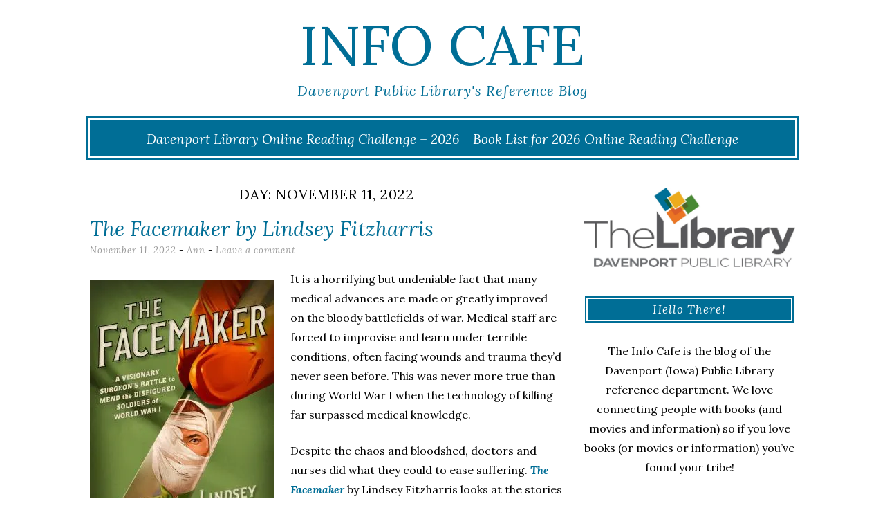

--- FILE ---
content_type: text/html; charset=UTF-8
request_url: https://blogs.davenportlibrary.com/reference/2022/11/11/
body_size: 14591
content:
<!DOCTYPE html>
<html lang="en-US">
<head>
	<meta charset="UTF-8">
	<meta name="viewport" content="width=device-width, initial-scale=1">
	<link rel="profile" href="http://gmpg.org/xfn/11">
	<link rel="pingback" href="https://blogs.davenportlibrary.com/reference/xmlrpc.php">
	<title>November 11, 2022 &#8211; Info Cafe</title>
<meta name='robots' content='max-image-preview:large' />
<link rel='dns-prefetch' href='//stats.wp.com' />
<link rel='dns-prefetch' href='//fonts.googleapis.com' />
<link rel='dns-prefetch' href='//v0.wordpress.com' />
<link rel='preconnect' href='//c0.wp.com' />
<link rel='preconnect' href='//i0.wp.com' />
<link rel="alternate" type="application/rss+xml" title="Info Cafe &raquo; Feed" href="https://blogs.davenportlibrary.com/reference/feed/" />
<link rel="alternate" type="application/rss+xml" title="Info Cafe &raquo; Comments Feed" href="https://blogs.davenportlibrary.com/reference/comments/feed/" />
<style id='wp-img-auto-sizes-contain-inline-css' type='text/css'>
img:is([sizes=auto i],[sizes^="auto," i]){contain-intrinsic-size:3000px 1500px}
/*# sourceURL=wp-img-auto-sizes-contain-inline-css */
</style>
<style id='wp-emoji-styles-inline-css' type='text/css'>

	img.wp-smiley, img.emoji {
		display: inline !important;
		border: none !important;
		box-shadow: none !important;
		height: 1em !important;
		width: 1em !important;
		margin: 0 0.07em !important;
		vertical-align: -0.1em !important;
		background: none !important;
		padding: 0 !important;
	}
/*# sourceURL=wp-emoji-styles-inline-css */
</style>
<style id='wp-block-library-inline-css' type='text/css'>
:root{--wp-block-synced-color:#7a00df;--wp-block-synced-color--rgb:122,0,223;--wp-bound-block-color:var(--wp-block-synced-color);--wp-editor-canvas-background:#ddd;--wp-admin-theme-color:#007cba;--wp-admin-theme-color--rgb:0,124,186;--wp-admin-theme-color-darker-10:#006ba1;--wp-admin-theme-color-darker-10--rgb:0,107,160.5;--wp-admin-theme-color-darker-20:#005a87;--wp-admin-theme-color-darker-20--rgb:0,90,135;--wp-admin-border-width-focus:2px}@media (min-resolution:192dpi){:root{--wp-admin-border-width-focus:1.5px}}.wp-element-button{cursor:pointer}:root .has-very-light-gray-background-color{background-color:#eee}:root .has-very-dark-gray-background-color{background-color:#313131}:root .has-very-light-gray-color{color:#eee}:root .has-very-dark-gray-color{color:#313131}:root .has-vivid-green-cyan-to-vivid-cyan-blue-gradient-background{background:linear-gradient(135deg,#00d084,#0693e3)}:root .has-purple-crush-gradient-background{background:linear-gradient(135deg,#34e2e4,#4721fb 50%,#ab1dfe)}:root .has-hazy-dawn-gradient-background{background:linear-gradient(135deg,#faaca8,#dad0ec)}:root .has-subdued-olive-gradient-background{background:linear-gradient(135deg,#fafae1,#67a671)}:root .has-atomic-cream-gradient-background{background:linear-gradient(135deg,#fdd79a,#004a59)}:root .has-nightshade-gradient-background{background:linear-gradient(135deg,#330968,#31cdcf)}:root .has-midnight-gradient-background{background:linear-gradient(135deg,#020381,#2874fc)}:root{--wp--preset--font-size--normal:16px;--wp--preset--font-size--huge:42px}.has-regular-font-size{font-size:1em}.has-larger-font-size{font-size:2.625em}.has-normal-font-size{font-size:var(--wp--preset--font-size--normal)}.has-huge-font-size{font-size:var(--wp--preset--font-size--huge)}.has-text-align-center{text-align:center}.has-text-align-left{text-align:left}.has-text-align-right{text-align:right}.has-fit-text{white-space:nowrap!important}#end-resizable-editor-section{display:none}.aligncenter{clear:both}.items-justified-left{justify-content:flex-start}.items-justified-center{justify-content:center}.items-justified-right{justify-content:flex-end}.items-justified-space-between{justify-content:space-between}.screen-reader-text{border:0;clip-path:inset(50%);height:1px;margin:-1px;overflow:hidden;padding:0;position:absolute;width:1px;word-wrap:normal!important}.screen-reader-text:focus{background-color:#ddd;clip-path:none;color:#444;display:block;font-size:1em;height:auto;left:5px;line-height:normal;padding:15px 23px 14px;text-decoration:none;top:5px;width:auto;z-index:100000}html :where(.has-border-color){border-style:solid}html :where([style*=border-top-color]){border-top-style:solid}html :where([style*=border-right-color]){border-right-style:solid}html :where([style*=border-bottom-color]){border-bottom-style:solid}html :where([style*=border-left-color]){border-left-style:solid}html :where([style*=border-width]){border-style:solid}html :where([style*=border-top-width]){border-top-style:solid}html :where([style*=border-right-width]){border-right-style:solid}html :where([style*=border-bottom-width]){border-bottom-style:solid}html :where([style*=border-left-width]){border-left-style:solid}html :where(img[class*=wp-image-]){height:auto;max-width:100%}:where(figure){margin:0 0 1em}html :where(.is-position-sticky){--wp-admin--admin-bar--position-offset:var(--wp-admin--admin-bar--height,0px)}@media screen and (max-width:600px){html :where(.is-position-sticky){--wp-admin--admin-bar--position-offset:0px}}

/*# sourceURL=wp-block-library-inline-css */
</style><style id='global-styles-inline-css' type='text/css'>
:root{--wp--preset--aspect-ratio--square: 1;--wp--preset--aspect-ratio--4-3: 4/3;--wp--preset--aspect-ratio--3-4: 3/4;--wp--preset--aspect-ratio--3-2: 3/2;--wp--preset--aspect-ratio--2-3: 2/3;--wp--preset--aspect-ratio--16-9: 16/9;--wp--preset--aspect-ratio--9-16: 9/16;--wp--preset--color--black: #000000;--wp--preset--color--cyan-bluish-gray: #abb8c3;--wp--preset--color--white: #ffffff;--wp--preset--color--pale-pink: #f78da7;--wp--preset--color--vivid-red: #cf2e2e;--wp--preset--color--luminous-vivid-orange: #ff6900;--wp--preset--color--luminous-vivid-amber: #fcb900;--wp--preset--color--light-green-cyan: #7bdcb5;--wp--preset--color--vivid-green-cyan: #00d084;--wp--preset--color--pale-cyan-blue: #8ed1fc;--wp--preset--color--vivid-cyan-blue: #0693e3;--wp--preset--color--vivid-purple: #9b51e0;--wp--preset--gradient--vivid-cyan-blue-to-vivid-purple: linear-gradient(135deg,rgb(6,147,227) 0%,rgb(155,81,224) 100%);--wp--preset--gradient--light-green-cyan-to-vivid-green-cyan: linear-gradient(135deg,rgb(122,220,180) 0%,rgb(0,208,130) 100%);--wp--preset--gradient--luminous-vivid-amber-to-luminous-vivid-orange: linear-gradient(135deg,rgb(252,185,0) 0%,rgb(255,105,0) 100%);--wp--preset--gradient--luminous-vivid-orange-to-vivid-red: linear-gradient(135deg,rgb(255,105,0) 0%,rgb(207,46,46) 100%);--wp--preset--gradient--very-light-gray-to-cyan-bluish-gray: linear-gradient(135deg,rgb(238,238,238) 0%,rgb(169,184,195) 100%);--wp--preset--gradient--cool-to-warm-spectrum: linear-gradient(135deg,rgb(74,234,220) 0%,rgb(151,120,209) 20%,rgb(207,42,186) 40%,rgb(238,44,130) 60%,rgb(251,105,98) 80%,rgb(254,248,76) 100%);--wp--preset--gradient--blush-light-purple: linear-gradient(135deg,rgb(255,206,236) 0%,rgb(152,150,240) 100%);--wp--preset--gradient--blush-bordeaux: linear-gradient(135deg,rgb(254,205,165) 0%,rgb(254,45,45) 50%,rgb(107,0,62) 100%);--wp--preset--gradient--luminous-dusk: linear-gradient(135deg,rgb(255,203,112) 0%,rgb(199,81,192) 50%,rgb(65,88,208) 100%);--wp--preset--gradient--pale-ocean: linear-gradient(135deg,rgb(255,245,203) 0%,rgb(182,227,212) 50%,rgb(51,167,181) 100%);--wp--preset--gradient--electric-grass: linear-gradient(135deg,rgb(202,248,128) 0%,rgb(113,206,126) 100%);--wp--preset--gradient--midnight: linear-gradient(135deg,rgb(2,3,129) 0%,rgb(40,116,252) 100%);--wp--preset--font-size--small: 13px;--wp--preset--font-size--medium: 20px;--wp--preset--font-size--large: 36px;--wp--preset--font-size--x-large: 42px;--wp--preset--spacing--20: 0.44rem;--wp--preset--spacing--30: 0.67rem;--wp--preset--spacing--40: 1rem;--wp--preset--spacing--50: 1.5rem;--wp--preset--spacing--60: 2.25rem;--wp--preset--spacing--70: 3.38rem;--wp--preset--spacing--80: 5.06rem;--wp--preset--shadow--natural: 6px 6px 9px rgba(0, 0, 0, 0.2);--wp--preset--shadow--deep: 12px 12px 50px rgba(0, 0, 0, 0.4);--wp--preset--shadow--sharp: 6px 6px 0px rgba(0, 0, 0, 0.2);--wp--preset--shadow--outlined: 6px 6px 0px -3px rgb(255, 255, 255), 6px 6px rgb(0, 0, 0);--wp--preset--shadow--crisp: 6px 6px 0px rgb(0, 0, 0);}:where(.is-layout-flex){gap: 0.5em;}:where(.is-layout-grid){gap: 0.5em;}body .is-layout-flex{display: flex;}.is-layout-flex{flex-wrap: wrap;align-items: center;}.is-layout-flex > :is(*, div){margin: 0;}body .is-layout-grid{display: grid;}.is-layout-grid > :is(*, div){margin: 0;}:where(.wp-block-columns.is-layout-flex){gap: 2em;}:where(.wp-block-columns.is-layout-grid){gap: 2em;}:where(.wp-block-post-template.is-layout-flex){gap: 1.25em;}:where(.wp-block-post-template.is-layout-grid){gap: 1.25em;}.has-black-color{color: var(--wp--preset--color--black) !important;}.has-cyan-bluish-gray-color{color: var(--wp--preset--color--cyan-bluish-gray) !important;}.has-white-color{color: var(--wp--preset--color--white) !important;}.has-pale-pink-color{color: var(--wp--preset--color--pale-pink) !important;}.has-vivid-red-color{color: var(--wp--preset--color--vivid-red) !important;}.has-luminous-vivid-orange-color{color: var(--wp--preset--color--luminous-vivid-orange) !important;}.has-luminous-vivid-amber-color{color: var(--wp--preset--color--luminous-vivid-amber) !important;}.has-light-green-cyan-color{color: var(--wp--preset--color--light-green-cyan) !important;}.has-vivid-green-cyan-color{color: var(--wp--preset--color--vivid-green-cyan) !important;}.has-pale-cyan-blue-color{color: var(--wp--preset--color--pale-cyan-blue) !important;}.has-vivid-cyan-blue-color{color: var(--wp--preset--color--vivid-cyan-blue) !important;}.has-vivid-purple-color{color: var(--wp--preset--color--vivid-purple) !important;}.has-black-background-color{background-color: var(--wp--preset--color--black) !important;}.has-cyan-bluish-gray-background-color{background-color: var(--wp--preset--color--cyan-bluish-gray) !important;}.has-white-background-color{background-color: var(--wp--preset--color--white) !important;}.has-pale-pink-background-color{background-color: var(--wp--preset--color--pale-pink) !important;}.has-vivid-red-background-color{background-color: var(--wp--preset--color--vivid-red) !important;}.has-luminous-vivid-orange-background-color{background-color: var(--wp--preset--color--luminous-vivid-orange) !important;}.has-luminous-vivid-amber-background-color{background-color: var(--wp--preset--color--luminous-vivid-amber) !important;}.has-light-green-cyan-background-color{background-color: var(--wp--preset--color--light-green-cyan) !important;}.has-vivid-green-cyan-background-color{background-color: var(--wp--preset--color--vivid-green-cyan) !important;}.has-pale-cyan-blue-background-color{background-color: var(--wp--preset--color--pale-cyan-blue) !important;}.has-vivid-cyan-blue-background-color{background-color: var(--wp--preset--color--vivid-cyan-blue) !important;}.has-vivid-purple-background-color{background-color: var(--wp--preset--color--vivid-purple) !important;}.has-black-border-color{border-color: var(--wp--preset--color--black) !important;}.has-cyan-bluish-gray-border-color{border-color: var(--wp--preset--color--cyan-bluish-gray) !important;}.has-white-border-color{border-color: var(--wp--preset--color--white) !important;}.has-pale-pink-border-color{border-color: var(--wp--preset--color--pale-pink) !important;}.has-vivid-red-border-color{border-color: var(--wp--preset--color--vivid-red) !important;}.has-luminous-vivid-orange-border-color{border-color: var(--wp--preset--color--luminous-vivid-orange) !important;}.has-luminous-vivid-amber-border-color{border-color: var(--wp--preset--color--luminous-vivid-amber) !important;}.has-light-green-cyan-border-color{border-color: var(--wp--preset--color--light-green-cyan) !important;}.has-vivid-green-cyan-border-color{border-color: var(--wp--preset--color--vivid-green-cyan) !important;}.has-pale-cyan-blue-border-color{border-color: var(--wp--preset--color--pale-cyan-blue) !important;}.has-vivid-cyan-blue-border-color{border-color: var(--wp--preset--color--vivid-cyan-blue) !important;}.has-vivid-purple-border-color{border-color: var(--wp--preset--color--vivid-purple) !important;}.has-vivid-cyan-blue-to-vivid-purple-gradient-background{background: var(--wp--preset--gradient--vivid-cyan-blue-to-vivid-purple) !important;}.has-light-green-cyan-to-vivid-green-cyan-gradient-background{background: var(--wp--preset--gradient--light-green-cyan-to-vivid-green-cyan) !important;}.has-luminous-vivid-amber-to-luminous-vivid-orange-gradient-background{background: var(--wp--preset--gradient--luminous-vivid-amber-to-luminous-vivid-orange) !important;}.has-luminous-vivid-orange-to-vivid-red-gradient-background{background: var(--wp--preset--gradient--luminous-vivid-orange-to-vivid-red) !important;}.has-very-light-gray-to-cyan-bluish-gray-gradient-background{background: var(--wp--preset--gradient--very-light-gray-to-cyan-bluish-gray) !important;}.has-cool-to-warm-spectrum-gradient-background{background: var(--wp--preset--gradient--cool-to-warm-spectrum) !important;}.has-blush-light-purple-gradient-background{background: var(--wp--preset--gradient--blush-light-purple) !important;}.has-blush-bordeaux-gradient-background{background: var(--wp--preset--gradient--blush-bordeaux) !important;}.has-luminous-dusk-gradient-background{background: var(--wp--preset--gradient--luminous-dusk) !important;}.has-pale-ocean-gradient-background{background: var(--wp--preset--gradient--pale-ocean) !important;}.has-electric-grass-gradient-background{background: var(--wp--preset--gradient--electric-grass) !important;}.has-midnight-gradient-background{background: var(--wp--preset--gradient--midnight) !important;}.has-small-font-size{font-size: var(--wp--preset--font-size--small) !important;}.has-medium-font-size{font-size: var(--wp--preset--font-size--medium) !important;}.has-large-font-size{font-size: var(--wp--preset--font-size--large) !important;}.has-x-large-font-size{font-size: var(--wp--preset--font-size--x-large) !important;}
/*# sourceURL=global-styles-inline-css */
</style>

<style id='classic-theme-styles-inline-css' type='text/css'>
/*! This file is auto-generated */
.wp-block-button__link{color:#fff;background-color:#32373c;border-radius:9999px;box-shadow:none;text-decoration:none;padding:calc(.667em + 2px) calc(1.333em + 2px);font-size:1.125em}.wp-block-file__button{background:#32373c;color:#fff;text-decoration:none}
/*# sourceURL=/wp-includes/css/classic-themes.min.css */
</style>
<link rel='stylesheet' id='plyr-css-css' href='https://blogs.davenportlibrary.com/reference/wp-content/plugins/easy-video-player/lib/plyr.css?ver=6.9' type='text/css' media='all' />
<link rel='stylesheet' id='lycka-lite-style-css' href='https://blogs.davenportlibrary.com/reference/wp-content/themes/lycka-lite/style.css?ver=1.0.5' type='text/css' media='all' />
<link rel='stylesheet' id='lycka-lite-google-font-css' href='//fonts.googleapis.com/css?family=Lora%3A400%2C700%2C400italic%2C700italic%7CLato%3A400%2C400italic%2C700%2C700italic&#038;ver=6.9' type='text/css' media='all' />
<script type="text/javascript" src="https://c0.wp.com/c/6.9/wp-includes/js/jquery/jquery.min.js" id="jquery-core-js"></script>
<script type="text/javascript" src="https://c0.wp.com/c/6.9/wp-includes/js/jquery/jquery-migrate.min.js" id="jquery-migrate-js"></script>
<script type="text/javascript" id="plyr-js-js-extra">
/* <![CDATA[ */
var easy_video_player = {"plyr_iconUrl":"https://blogs.davenportlibrary.com/reference/wp-content/plugins/easy-video-player/lib/plyr.svg","plyr_blankVideo":"https://blogs.davenportlibrary.com/reference/wp-content/plugins/easy-video-player/lib/blank.mp4"};
//# sourceURL=plyr-js-js-extra
/* ]]> */
</script>
<script type="text/javascript" src="https://blogs.davenportlibrary.com/reference/wp-content/plugins/easy-video-player/lib/plyr.js?ver=6.9" id="plyr-js-js"></script>
<link rel="https://api.w.org/" href="https://blogs.davenportlibrary.com/reference/wp-json/" /><link rel="EditURI" type="application/rsd+xml" title="RSD" href="https://blogs.davenportlibrary.com/reference/xmlrpc.php?rsd" />
<meta name="generator" content="WordPress 6.9" />

<!-- Bad Behavior 2.2.24 run time: 45.476 ms -->
	<style>img#wpstats{display:none}</style>
		<style data-context="foundation-flickity-css">/*! Flickity v2.0.2
http://flickity.metafizzy.co
---------------------------------------------- */.flickity-enabled{position:relative}.flickity-enabled:focus{outline:0}.flickity-viewport{overflow:hidden;position:relative;height:100%}.flickity-slider{position:absolute;width:100%;height:100%}.flickity-enabled.is-draggable{-webkit-tap-highlight-color:transparent;tap-highlight-color:transparent;-webkit-user-select:none;-moz-user-select:none;-ms-user-select:none;user-select:none}.flickity-enabled.is-draggable .flickity-viewport{cursor:move;cursor:-webkit-grab;cursor:grab}.flickity-enabled.is-draggable .flickity-viewport.is-pointer-down{cursor:-webkit-grabbing;cursor:grabbing}.flickity-prev-next-button{position:absolute;top:50%;width:44px;height:44px;border:none;border-radius:50%;background:#fff;background:hsla(0,0%,100%,.75);cursor:pointer;-webkit-transform:translateY(-50%);transform:translateY(-50%)}.flickity-prev-next-button:hover{background:#fff}.flickity-prev-next-button:focus{outline:0;box-shadow:0 0 0 5px #09f}.flickity-prev-next-button:active{opacity:.6}.flickity-prev-next-button.previous{left:10px}.flickity-prev-next-button.next{right:10px}.flickity-rtl .flickity-prev-next-button.previous{left:auto;right:10px}.flickity-rtl .flickity-prev-next-button.next{right:auto;left:10px}.flickity-prev-next-button:disabled{opacity:.3;cursor:auto}.flickity-prev-next-button svg{position:absolute;left:20%;top:20%;width:60%;height:60%}.flickity-prev-next-button .arrow{fill:#333}.flickity-page-dots{position:absolute;width:100%;bottom:-25px;padding:0;margin:0;list-style:none;text-align:center;line-height:1}.flickity-rtl .flickity-page-dots{direction:rtl}.flickity-page-dots .dot{display:inline-block;width:10px;height:10px;margin:0 8px;background:#333;border-radius:50%;opacity:.25;cursor:pointer}.flickity-page-dots .dot.is-selected{opacity:1}</style><style data-context="foundation-slideout-css">.slideout-menu{position:fixed;left:0;top:0;bottom:0;right:auto;z-index:0;width:256px;overflow-y:auto;-webkit-overflow-scrolling:touch;display:none}.slideout-menu.pushit-right{left:auto;right:0}.slideout-panel{position:relative;z-index:1;will-change:transform}.slideout-open,.slideout-open .slideout-panel,.slideout-open body{overflow:hidden}.slideout-open .slideout-menu{display:block}.pushit{display:none}</style>
<style id="lycka-lite-style-settings">
		
		
			.site-title a {
			color: #006e96 !important;
		}
		
			.site-description {
			color: #006e96;
		}
	
			a,
		a:visited {
			color: #006e96;
		}
				
			a:hover,
		a:focus,
		a:active {
			color: #75c1d8 !important;
		}
	
			.entry-title,
		.entry-title a {
			color: #006e96 !important;
		}
	
			.entry-title a:hover {
			color: #75c1d8 !important;
		}
	
		
</style>
	

<!-- Jetpack Open Graph Tags -->
<meta property="og:type" content="website" />
<meta property="og:title" content="November 11, 2022 &#8211; Info Cafe" />
<meta property="og:site_name" content="Info Cafe" />
<meta property="og:image" content="https://i0.wp.com/blogs.davenportlibrary.com/reference/wp-content/uploads/2017/06/cropped-Capture.png?fit=512%2C512&#038;ssl=1" />
<meta property="og:image:width" content="512" />
<meta property="og:image:height" content="512" />
<meta property="og:image:alt" content="" />
<meta property="og:locale" content="en_US" />

<!-- End Jetpack Open Graph Tags -->
<link rel="icon" href="https://i0.wp.com/blogs.davenportlibrary.com/reference/wp-content/uploads/2017/06/cropped-Capture.png?fit=32%2C32&#038;ssl=1" sizes="32x32" />
<link rel="icon" href="https://i0.wp.com/blogs.davenportlibrary.com/reference/wp-content/uploads/2017/06/cropped-Capture.png?fit=192%2C192&#038;ssl=1" sizes="192x192" />
<link rel="apple-touch-icon" href="https://i0.wp.com/blogs.davenportlibrary.com/reference/wp-content/uploads/2017/06/cropped-Capture.png?fit=180%2C180&#038;ssl=1" />
<meta name="msapplication-TileImage" content="https://i0.wp.com/blogs.davenportlibrary.com/reference/wp-content/uploads/2017/06/cropped-Capture.png?fit=270%2C270&#038;ssl=1" />
<style>.ios7.web-app-mode.has-fixed header{ background-color: rgba(45,53,63,.88);}</style>		<style type="text/css" id="wp-custom-css">
			/*
You can add your own CSS here.

Click the help icon above to learn more.
*/

.wpcf7 textarea {
	border: 1px solid #006E96;
}

.social {
	background-color: #006E96;
}

.widget-title {
	background-color: #006E96;
}

.pagination a {
	background: #006E96;
}

.main-navigation ul ul { /* Drop Down Menu */
	background-color: #006e96;

}

#site-navigation {
	background-color: #006E96;
}

.site-title a {
	color: #006E96;
}

.wpcf7 input[type="submit"] {
	background: #006E96;

}

.pagination a:hover, .pagination .current {
    padding: 7px 10px;
    margin-right: 5px;
    background: #006E96;
    color: white;
}


/*media all*/
.entry-footer a {
    text-decoration: none;
    color: #006E96;
}

/*media all*/
body, button, input, select, textarea {
    color: #000000;
    font-family: "Lora", serif;
    font-weight: 400;
    font-size: 16px;
    line-height: 1.8;
    word-wrap: break-word;
    -webkit-hyphens: auto;
    -moz-hyphens: auto;
    -ms-hyphens: auto;
    hyphens: auto;
}


		</style>
		<style id="kirki-inline-styles"></style></head>

<body class="archive date wp-theme-lycka-lite group-blog">

<div id="page" class="hfeed site">

	<div class="container">

		<header id="masthead" class="site-header" role="banner">
			
			<div class="site-branding">
								<h1 class="site-title"><a href="https://blogs.davenportlibrary.com/reference/" rel="home">Info Cafe</a></h1>
				<h2 class="site-description">Davenport Public Library&#039;s Reference Blog</h2>
			</div>
			
			<nav id="site-navigation" class="main-navigation" role="navigation">
				<button class="menu-toggle">Menu</button>
				<a class="skip-link screen-reader-text" href="#content">Skip to content</a>

				<div class="menu-announcement-container"><ul id="menu-announcement" class="menu"><li id="menu-item-60490" class="menu-item menu-item-type-post_type menu-item-object-page menu-item-60490"><a href="https://blogs.davenportlibrary.com/reference/davenport-library-online-reading-challenge-2026/">Davenport Library Online Reading Challenge – 2026</a></li>
<li id="menu-item-60489" class="menu-item menu-item-type-post_type menu-item-object-page menu-item-60489"><a href="https://blogs.davenportlibrary.com/reference/book-list-for-2026-online-reading-challenge/">Book List for 2026 Online Reading Challenge</a></li>
</ul></div>			</nav><!-- #site-navigation -->

		</header><!-- #masthead -->

		<div id="content" class="site-content">

	<div id="primary" class="content-area column three-fourths">
		<main id="main" class="site-main" role="main">

			
								<header class="page-header">
					<h1 class="page-title">Day: <span>November 11, 2022</span></h1>				</header><!-- .page-header -->
				
								
					
<article id="post-45745" class="post-45745 post type-post status-publish format-standard hentry category-books category-staff-picks tag-battle-wounds tag-facial-reconstruction tag-plastic-surgery tag-world-war-i">
	<header class="entry-header">

		<h1 class="entry-title"><a href="https://blogs.davenportlibrary.com/reference/the-facemaker-by-lindsey-fitzharris/" rel="bookmark">The Facemaker by Lindsey Fitzharris</a></h1>		
				<div class="entry-meta">
			<span class="posted-on"><a href="https://blogs.davenportlibrary.com/reference/the-facemaker-by-lindsey-fitzharris/" rel="bookmark"><time class="entry-date published" datetime="2022-11-11T06:00:41-06:00">November 11, 2022</time><time class="updated" datetime="2022-11-01T16:29:14-05:00">November 1, 2022</time></a></span><span class="byline"> - <span class="author vcard"><a class="url fn n" href="https://blogs.davenportlibrary.com/reference/author/ahetzler/">Ann</a></span></span>						<span class="comments-link"><a href="https://blogs.davenportlibrary.com/reference/the-facemaker-by-lindsey-fitzharris/#respond">Leave a comment</a></span>
					</div><!-- .entry-meta -->
				
	</header><!-- .entry-header -->

			
		<div class="entry-content">
		<p><a href="https://rivershare.polarislibrary.com/search/title.aspx?ctx=14.1033.0.0.7&amp;pos=1&amp;cn=1436566" target="_blank" rel="noopener"><img data-recalc-dims="1" fetchpriority="high" decoding="async" class="alignleft size-full wp-image-45746" src="https://i0.wp.com/blogs.davenportlibrary.com/reference/wp-content/uploads/2022/10/facemaker.jpg?resize=266%2C400&#038;ssl=1" alt="" width="266" height="400" /></a>It is a horrifying but undeniable fact that many medical advances are made or greatly improved on the bloody battlefields of war. Medical staff are forced to improvise and learn under terrible conditions, often facing wounds and trauma they&#8217;d never seen before. This was never more true than during World War I when the technology of killing far surpassed medical knowledge.</p>
<p>Despite the chaos and bloodshed, doctors and nurses did what they could to ease suffering. <a href="https://rivershare.polarislibrary.com/search/title.aspx?ctx=14.1033.0.0.7&amp;pos=1&amp;cn=1436566" target="_blank" rel="noopener"><em><strong>The Facemaker</strong></em></a> by Lindsey Fitzharris looks at the stories of some of the wounded and at one doctor in particular that worked tirelessly to help them. This book is equal measures heartbreaking and inspiring while also showing the cost of war in human suffering.</p>
<p>Harold Gillies already had an interest in plastic surgery before the war. (The word &#8220;plastic&#8221; doesn&#8217;t refer to the material, but to the meaning of the word as a noun &#8211; &#8220;easily shaped or molded&#8221;.) This field of surgery was still in it&#8217;s infancy and not readily accepted as legitimate by the medical establishment. However, World War I was especially brutal when it came to facial injuries as troops faced war machines, poison, fire and explosives never seen before. The nature of trench warfare (where soldiers would peek their head over the edge of the trench making them an easy target) and the lack of any effective protective armor as well as scarcity of medicine and delays in reaching aid (many men lay on the battlefield for three or more days before being rescued) led to a staggering number of dead and wounded.</p>
<p>Gillies volunteered as soon as the war broke out. What he saw in France convinced him of the importance of facial reconstruction and he set about creating a medical unit in Britain dedicated to treating these men. He assembled doctors from various disciplines including dentists and surgeons and encouraged innovations such as using skin grafts. By reconstructing destroyed faces he not only improved the soldier&#8217;s quality of life, but saved their mental health. <em>&#8220;At a time when losing a limb made a soldier a hero, but losing a face made him a monster to a society largely intolerant of disfigurement, Gillies restored not just the faces of the wounded but also their spirits.&#8221;</em></p>
<p>Reading the stories of the soldiers and what they suffered is sobering and shows the incredible cruelty and randomness of war. That so many of them kept a positive attitude and readily endured multiple, painful surgeries can be attributed to Gillies and the atmosphere of the hospital he created. There was entertainment, good food and outdoor excursions for the men and Gillies himself was an inspiration. Gillies never flinched from horrific wounds that would shake even experienced doctors and he never failed to see the person beyond the ruined face. Beloved by patients, he treated not just the physical but understood how saving the appearance helped soldier&#8217;s mental state.</p>
<p><a href="https://rivershare.polarislibrary.com/search/title.aspx?ctx=14.1033.0.0.7&amp;pos=1&amp;cn=1436566" target="_blank" rel="noopener"><em><strong>The Facemaker</strong></em></a> is fascinating to read. The writing never drags and, while Fitzharris does not spare medical details, it is not sensationalist. In many ways it is hopeful, that surgery can restore so much that was brutally taken. Highly recommended.</p>
<p>If you would like to learn more about the book and hear from the author and how she strived to write with compassion about the soldiers, I recommend listening to the Noble Blood podcast episode that first aired on July 19, 2022 <strong><a href="https://open.spotify.com/episode/2cXooy4iC2zTQYrNeOOUgb" target="_blank" rel="noopener">&#8220;Surgery of the First World War with Lindsey Fitzharris&#8221;</a></strong></p>
<p>&nbsp;</p>
<p>&nbsp;</p>
			</div><!-- .entry-content -->
	
	<footer class="entry-footer">
								<span class="cat-links">
				Posted in <a href="https://blogs.davenportlibrary.com/reference/category/books/" rel="category tag">Books</a>, <a href="https://blogs.davenportlibrary.com/reference/category/staff-picks/" rel="category tag">Staff Picks</a>			</span>
			
						<span class="tags-links">
				- Tagged <a href="https://blogs.davenportlibrary.com/reference/tag/battle-wounds/" rel="tag">battle wounds</a>, <a href="https://blogs.davenportlibrary.com/reference/tag/facial-reconstruction/" rel="tag">facial reconstruction</a>, <a href="https://blogs.davenportlibrary.com/reference/tag/plastic-surgery/" rel="tag">plastic surgery</a>, <a href="https://blogs.davenportlibrary.com/reference/tag/world-war-i/" rel="tag">World War I</a>			</span>
					
			</footer><!-- .entry-footer -->

	<div class="entry-divider"></div>
</article><!-- #post-## -->

				
				<nav class="pagination"></nav>

				
		</main><!-- #main -->
	</div><!-- #primary -->


	
	<div id="secondary" class="column fourth">
					<div id="sidebar-1" class="widget-area" role="complementary">
				<aside id="media_image-4" class="widget widget_media_image"><img width="1304" height="488" src="https://i0.wp.com/blogs.davenportlibrary.com/reference/wp-content/uploads/2017/03/TheLibrary_FullColor-logo.jpg?fit=1304%2C488&amp;ssl=1" class="image wp-image-30483 aligncenter attachment-full size-full" alt="" style="max-width: 100%; height: auto;" decoding="async" loading="lazy" srcset="https://i0.wp.com/blogs.davenportlibrary.com/reference/wp-content/uploads/2017/03/TheLibrary_FullColor-logo.jpg?w=1304&amp;ssl=1 1304w, https://i0.wp.com/blogs.davenportlibrary.com/reference/wp-content/uploads/2017/03/TheLibrary_FullColor-logo.jpg?resize=632%2C237&amp;ssl=1 632w, https://i0.wp.com/blogs.davenportlibrary.com/reference/wp-content/uploads/2017/03/TheLibrary_FullColor-logo.jpg?resize=768%2C287&amp;ssl=1 768w, https://i0.wp.com/blogs.davenportlibrary.com/reference/wp-content/uploads/2017/03/TheLibrary_FullColor-logo.jpg?resize=1020%2C382&amp;ssl=1 1020w, https://i0.wp.com/blogs.davenportlibrary.com/reference/wp-content/uploads/2017/03/TheLibrary_FullColor-logo.jpg?resize=500%2C187&amp;ssl=1 500w" sizes="auto, (max-width: 1304px) 100vw, 1304px" /></aside><aside id="text-10" class="widget widget_text"><h4 class="widget-title">Hello There!</h4>			<div class="textwidget"><p>The Info Cafe is the blog of the Davenport (Iowa) Public Library reference department. We love connecting people with books (and movies and information) so if you love books (or movies or information) you&#8217;ve found your tribe!</p>
<p>You can also sign up for our newsletter by clicking <a href="https://www.davenportlibrary.com/programs-events/newsletters">here</a>.</p>
</div>
		</aside><aside id="search-2" class="widget widget_search"><h4 class="widget-title">Search</h4><form role="search" method="get" class="search-form" action="https://blogs.davenportlibrary.com/reference/">
				<label>
					<span class="screen-reader-text">Search for:</span>
					<input type="search" class="search-field" placeholder="Search &hellip;" value="" name="s" />
				</label>
				<input type="submit" class="search-submit" value="Search" />
			</form></aside><aside id="media_image-7" class="widget widget_media_image"><h4 class="widget-title">The 2026 Online Reading Challenge is Here!</h4><a href="https://blogs.davenportlibrary.com/reference/davenport-library-online-reading-challenge-2026/"><img width="920" height="351" src="https://i0.wp.com/blogs.davenportlibrary.com/reference/wp-content/uploads/2025/12/Overview-1.png?fit=920%2C351&amp;ssl=1" class="image wp-image-60429  attachment-full size-full" alt="" style="max-width: 100%; height: auto;" title="The 2020 Online Reading Challenge is Here!" decoding="async" loading="lazy" srcset="https://i0.wp.com/blogs.davenportlibrary.com/reference/wp-content/uploads/2025/12/Overview-1.png?w=920&amp;ssl=1 920w, https://i0.wp.com/blogs.davenportlibrary.com/reference/wp-content/uploads/2025/12/Overview-1.png?resize=632%2C241&amp;ssl=1 632w, https://i0.wp.com/blogs.davenportlibrary.com/reference/wp-content/uploads/2025/12/Overview-1.png?resize=768%2C293&amp;ssl=1 768w" sizes="auto, (max-width: 920px) 100vw, 920px" /></a></aside><aside id="calendar-2" class="widget widget_calendar"><div id="calendar_wrap" class="calendar_wrap"><table id="wp-calendar" class="wp-calendar-table">
	<caption>November 2022</caption>
	<thead>
	<tr>
		<th scope="col" aria-label="Sunday">S</th>
		<th scope="col" aria-label="Monday">M</th>
		<th scope="col" aria-label="Tuesday">T</th>
		<th scope="col" aria-label="Wednesday">W</th>
		<th scope="col" aria-label="Thursday">T</th>
		<th scope="col" aria-label="Friday">F</th>
		<th scope="col" aria-label="Saturday">S</th>
	</tr>
	</thead>
	<tbody>
	<tr>
		<td colspan="2" class="pad">&nbsp;</td><td><a href="https://blogs.davenportlibrary.com/reference/2022/11/01/" aria-label="Posts published on November 1, 2022">1</a></td><td><a href="https://blogs.davenportlibrary.com/reference/2022/11/02/" aria-label="Posts published on November 2, 2022">2</a></td><td><a href="https://blogs.davenportlibrary.com/reference/2022/11/03/" aria-label="Posts published on November 3, 2022">3</a></td><td><a href="https://blogs.davenportlibrary.com/reference/2022/11/04/" aria-label="Posts published on November 4, 2022">4</a></td><td>5</td>
	</tr>
	<tr>
		<td>6</td><td><a href="https://blogs.davenportlibrary.com/reference/2022/11/07/" aria-label="Posts published on November 7, 2022">7</a></td><td><a href="https://blogs.davenportlibrary.com/reference/2022/11/08/" aria-label="Posts published on November 8, 2022">8</a></td><td><a href="https://blogs.davenportlibrary.com/reference/2022/11/09/" aria-label="Posts published on November 9, 2022">9</a></td><td><a href="https://blogs.davenportlibrary.com/reference/2022/11/10/" aria-label="Posts published on November 10, 2022">10</a></td><td><a href="https://blogs.davenportlibrary.com/reference/2022/11/11/" aria-label="Posts published on November 11, 2022">11</a></td><td>12</td>
	</tr>
	<tr>
		<td>13</td><td><a href="https://blogs.davenportlibrary.com/reference/2022/11/14/" aria-label="Posts published on November 14, 2022">14</a></td><td><a href="https://blogs.davenportlibrary.com/reference/2022/11/15/" aria-label="Posts published on November 15, 2022">15</a></td><td><a href="https://blogs.davenportlibrary.com/reference/2022/11/16/" aria-label="Posts published on November 16, 2022">16</a></td><td><a href="https://blogs.davenportlibrary.com/reference/2022/11/17/" aria-label="Posts published on November 17, 2022">17</a></td><td><a href="https://blogs.davenportlibrary.com/reference/2022/11/18/" aria-label="Posts published on November 18, 2022">18</a></td><td>19</td>
	</tr>
	<tr>
		<td>20</td><td><a href="https://blogs.davenportlibrary.com/reference/2022/11/21/" aria-label="Posts published on November 21, 2022">21</a></td><td><a href="https://blogs.davenportlibrary.com/reference/2022/11/22/" aria-label="Posts published on November 22, 2022">22</a></td><td><a href="https://blogs.davenportlibrary.com/reference/2022/11/23/" aria-label="Posts published on November 23, 2022">23</a></td><td><a href="https://blogs.davenportlibrary.com/reference/2022/11/24/" aria-label="Posts published on November 24, 2022">24</a></td><td><a href="https://blogs.davenportlibrary.com/reference/2022/11/25/" aria-label="Posts published on November 25, 2022">25</a></td><td>26</td>
	</tr>
	<tr>
		<td>27</td><td><a href="https://blogs.davenportlibrary.com/reference/2022/11/28/" aria-label="Posts published on November 28, 2022">28</a></td><td><a href="https://blogs.davenportlibrary.com/reference/2022/11/29/" aria-label="Posts published on November 29, 2022">29</a></td><td><a href="https://blogs.davenportlibrary.com/reference/2022/11/30/" aria-label="Posts published on November 30, 2022">30</a></td>
		<td class="pad" colspan="3">&nbsp;</td>
	</tr>
	</tbody>
	</table><nav aria-label="Previous and next months" class="wp-calendar-nav">
		<span class="wp-calendar-nav-prev"><a href="https://blogs.davenportlibrary.com/reference/2022/10/">&laquo; Oct</a></span>
		<span class="pad">&nbsp;</span>
		<span class="wp-calendar-nav-next"><a href="https://blogs.davenportlibrary.com/reference/2022/12/">Dec &raquo;</a></span>
	</nav></div></aside><aside id="categories-1" class="widget widget_categories"><h4 class="widget-title">Categories</h4><form action="https://blogs.davenportlibrary.com/reference" method="get"><label class="screen-reader-text" for="cat">Categories</label><select  name='cat' id='cat' class='postform'>
	<option value='-1'>Select Category</option>
	<option class="level-0" value="361">Audio Books</option>
	<option class="level-0" value="9934">Bestsellers Club</option>
	<option class="level-0" value="4057">Book Crafts</option>
	<option class="level-0" value="10">Books</option>
	<option class="level-0" value="364">Consumer News</option>
	<option class="level-0" value="9">Databases</option>
	<option class="level-0" value="5249">Digital Content</option>
	<option class="level-0" value="12">DVDs</option>
	<option class="level-0" value="7">Library classes</option>
	<option class="level-0" value="15">Library displays</option>
	<option class="level-0" value="14">Library news</option>
	<option class="level-0" value="16">Magazines</option>
	<option class="level-0" value="11">Music</option>
	<option class="level-0" value="13">News you can use</option>
	<option class="level-0" value="3371">Online Reading Challenge</option>
	<option class="level-0" value="4167">Photo Essay</option>
	<option class="level-0" value="101">Podcasts</option>
	<option class="level-0" value="5">Read-a-likes</option>
	<option class="level-0" value="1">Reference</option>
	<option class="level-0" value="7651">Simply Held</option>
	<option class="level-0" value="7650">Social Work</option>
	<option class="level-0" value="8">Staff Picks</option>
	<option class="level-0" value="5991">Straight Off the Shelf</option>
	<option class="level-0" value="17">Technology</option>
	<option class="level-0" value="4827">Travel Talk</option>
	<option class="level-0" value="4504">Underground Books</option>
	<option class="level-0" value="2835">Video Games</option>
	<option class="level-0" value="6">Websites</option>
</select>
</form><script type="text/javascript">
/* <![CDATA[ */

( ( dropdownId ) => {
	const dropdown = document.getElementById( dropdownId );
	function onSelectChange() {
		setTimeout( () => {
			if ( 'escape' === dropdown.dataset.lastkey ) {
				return;
			}
			if ( dropdown.value && parseInt( dropdown.value ) > 0 && dropdown instanceof HTMLSelectElement ) {
				dropdown.parentElement.submit();
			}
		}, 250 );
	}
	function onKeyUp( event ) {
		if ( 'Escape' === event.key ) {
			dropdown.dataset.lastkey = 'escape';
		} else {
			delete dropdown.dataset.lastkey;
		}
	}
	function onClick() {
		delete dropdown.dataset.lastkey;
	}
	dropdown.addEventListener( 'keyup', onKeyUp );
	dropdown.addEventListener( 'click', onClick );
	dropdown.addEventListener( 'change', onSelectChange );
})( "cat" );

//# sourceURL=WP_Widget_Categories%3A%3Awidget
/* ]]> */
</script>
</aside><aside id="archives-2" class="widget widget_archive"><h4 class="widget-title">Archives</h4>		<label class="screen-reader-text" for="archives-dropdown-2">Archives</label>
		<select id="archives-dropdown-2" name="archive-dropdown">
			
			<option value="">Select Month</option>
				<option value='https://blogs.davenportlibrary.com/reference/2026/01/'> January 2026 </option>
	<option value='https://blogs.davenportlibrary.com/reference/2025/12/'> December 2025 </option>
	<option value='https://blogs.davenportlibrary.com/reference/2025/11/'> November 2025 </option>
	<option value='https://blogs.davenportlibrary.com/reference/2025/10/'> October 2025 </option>
	<option value='https://blogs.davenportlibrary.com/reference/2025/09/'> September 2025 </option>
	<option value='https://blogs.davenportlibrary.com/reference/2025/08/'> August 2025 </option>
	<option value='https://blogs.davenportlibrary.com/reference/2025/07/'> July 2025 </option>
	<option value='https://blogs.davenportlibrary.com/reference/2025/06/'> June 2025 </option>
	<option value='https://blogs.davenportlibrary.com/reference/2025/05/'> May 2025 </option>
	<option value='https://blogs.davenportlibrary.com/reference/2025/04/'> April 2025 </option>
	<option value='https://blogs.davenportlibrary.com/reference/2025/03/'> March 2025 </option>
	<option value='https://blogs.davenportlibrary.com/reference/2025/02/'> February 2025 </option>
	<option value='https://blogs.davenportlibrary.com/reference/2025/01/'> January 2025 </option>
	<option value='https://blogs.davenportlibrary.com/reference/2024/12/'> December 2024 </option>
	<option value='https://blogs.davenportlibrary.com/reference/2024/11/'> November 2024 </option>
	<option value='https://blogs.davenportlibrary.com/reference/2024/10/'> October 2024 </option>
	<option value='https://blogs.davenportlibrary.com/reference/2024/09/'> September 2024 </option>
	<option value='https://blogs.davenportlibrary.com/reference/2024/08/'> August 2024 </option>
	<option value='https://blogs.davenportlibrary.com/reference/2024/07/'> July 2024 </option>
	<option value='https://blogs.davenportlibrary.com/reference/2024/06/'> June 2024 </option>
	<option value='https://blogs.davenportlibrary.com/reference/2024/05/'> May 2024 </option>
	<option value='https://blogs.davenportlibrary.com/reference/2024/04/'> April 2024 </option>
	<option value='https://blogs.davenportlibrary.com/reference/2024/03/'> March 2024 </option>
	<option value='https://blogs.davenportlibrary.com/reference/2024/02/'> February 2024 </option>
	<option value='https://blogs.davenportlibrary.com/reference/2024/01/'> January 2024 </option>
	<option value='https://blogs.davenportlibrary.com/reference/2023/12/'> December 2023 </option>
	<option value='https://blogs.davenportlibrary.com/reference/2023/11/'> November 2023 </option>
	<option value='https://blogs.davenportlibrary.com/reference/2023/10/'> October 2023 </option>
	<option value='https://blogs.davenportlibrary.com/reference/2023/09/'> September 2023 </option>
	<option value='https://blogs.davenportlibrary.com/reference/2023/08/'> August 2023 </option>
	<option value='https://blogs.davenportlibrary.com/reference/2023/07/'> July 2023 </option>
	<option value='https://blogs.davenportlibrary.com/reference/2023/06/'> June 2023 </option>
	<option value='https://blogs.davenportlibrary.com/reference/2023/05/'> May 2023 </option>
	<option value='https://blogs.davenportlibrary.com/reference/2023/04/'> April 2023 </option>
	<option value='https://blogs.davenportlibrary.com/reference/2023/03/'> March 2023 </option>
	<option value='https://blogs.davenportlibrary.com/reference/2023/02/'> February 2023 </option>
	<option value='https://blogs.davenportlibrary.com/reference/2023/01/'> January 2023 </option>
	<option value='https://blogs.davenportlibrary.com/reference/2022/12/'> December 2022 </option>
	<option value='https://blogs.davenportlibrary.com/reference/2022/11/' selected='selected'> November 2022 </option>
	<option value='https://blogs.davenportlibrary.com/reference/2022/10/'> October 2022 </option>
	<option value='https://blogs.davenportlibrary.com/reference/2022/09/'> September 2022 </option>
	<option value='https://blogs.davenportlibrary.com/reference/2022/08/'> August 2022 </option>
	<option value='https://blogs.davenportlibrary.com/reference/2022/07/'> July 2022 </option>
	<option value='https://blogs.davenportlibrary.com/reference/2022/06/'> June 2022 </option>
	<option value='https://blogs.davenportlibrary.com/reference/2022/05/'> May 2022 </option>
	<option value='https://blogs.davenportlibrary.com/reference/2022/04/'> April 2022 </option>
	<option value='https://blogs.davenportlibrary.com/reference/2022/03/'> March 2022 </option>
	<option value='https://blogs.davenportlibrary.com/reference/2022/02/'> February 2022 </option>
	<option value='https://blogs.davenportlibrary.com/reference/2022/01/'> January 2022 </option>
	<option value='https://blogs.davenportlibrary.com/reference/2021/12/'> December 2021 </option>
	<option value='https://blogs.davenportlibrary.com/reference/2021/11/'> November 2021 </option>
	<option value='https://blogs.davenportlibrary.com/reference/2021/10/'> October 2021 </option>
	<option value='https://blogs.davenportlibrary.com/reference/2021/09/'> September 2021 </option>
	<option value='https://blogs.davenportlibrary.com/reference/2021/08/'> August 2021 </option>
	<option value='https://blogs.davenportlibrary.com/reference/2021/07/'> July 2021 </option>
	<option value='https://blogs.davenportlibrary.com/reference/2021/06/'> June 2021 </option>
	<option value='https://blogs.davenportlibrary.com/reference/2021/05/'> May 2021 </option>
	<option value='https://blogs.davenportlibrary.com/reference/2021/04/'> April 2021 </option>
	<option value='https://blogs.davenportlibrary.com/reference/2021/03/'> March 2021 </option>
	<option value='https://blogs.davenportlibrary.com/reference/2021/02/'> February 2021 </option>
	<option value='https://blogs.davenportlibrary.com/reference/2021/01/'> January 2021 </option>
	<option value='https://blogs.davenportlibrary.com/reference/2020/12/'> December 2020 </option>
	<option value='https://blogs.davenportlibrary.com/reference/2020/11/'> November 2020 </option>
	<option value='https://blogs.davenportlibrary.com/reference/2020/10/'> October 2020 </option>
	<option value='https://blogs.davenportlibrary.com/reference/2020/09/'> September 2020 </option>
	<option value='https://blogs.davenportlibrary.com/reference/2020/08/'> August 2020 </option>
	<option value='https://blogs.davenportlibrary.com/reference/2020/07/'> July 2020 </option>
	<option value='https://blogs.davenportlibrary.com/reference/2020/06/'> June 2020 </option>
	<option value='https://blogs.davenportlibrary.com/reference/2020/05/'> May 2020 </option>
	<option value='https://blogs.davenportlibrary.com/reference/2020/04/'> April 2020 </option>
	<option value='https://blogs.davenportlibrary.com/reference/2020/03/'> March 2020 </option>
	<option value='https://blogs.davenportlibrary.com/reference/2020/02/'> February 2020 </option>
	<option value='https://blogs.davenportlibrary.com/reference/2020/01/'> January 2020 </option>
	<option value='https://blogs.davenportlibrary.com/reference/2019/12/'> December 2019 </option>
	<option value='https://blogs.davenportlibrary.com/reference/2019/11/'> November 2019 </option>
	<option value='https://blogs.davenportlibrary.com/reference/2019/10/'> October 2019 </option>
	<option value='https://blogs.davenportlibrary.com/reference/2019/09/'> September 2019 </option>
	<option value='https://blogs.davenportlibrary.com/reference/2019/08/'> August 2019 </option>
	<option value='https://blogs.davenportlibrary.com/reference/2019/07/'> July 2019 </option>
	<option value='https://blogs.davenportlibrary.com/reference/2019/06/'> June 2019 </option>
	<option value='https://blogs.davenportlibrary.com/reference/2019/05/'> May 2019 </option>
	<option value='https://blogs.davenportlibrary.com/reference/2019/04/'> April 2019 </option>
	<option value='https://blogs.davenportlibrary.com/reference/2019/03/'> March 2019 </option>
	<option value='https://blogs.davenportlibrary.com/reference/2019/02/'> February 2019 </option>
	<option value='https://blogs.davenportlibrary.com/reference/2019/01/'> January 2019 </option>
	<option value='https://blogs.davenportlibrary.com/reference/2018/12/'> December 2018 </option>
	<option value='https://blogs.davenportlibrary.com/reference/2018/11/'> November 2018 </option>
	<option value='https://blogs.davenportlibrary.com/reference/2018/10/'> October 2018 </option>
	<option value='https://blogs.davenportlibrary.com/reference/2018/09/'> September 2018 </option>
	<option value='https://blogs.davenportlibrary.com/reference/2018/08/'> August 2018 </option>
	<option value='https://blogs.davenportlibrary.com/reference/2018/07/'> July 2018 </option>
	<option value='https://blogs.davenportlibrary.com/reference/2018/06/'> June 2018 </option>
	<option value='https://blogs.davenportlibrary.com/reference/2018/05/'> May 2018 </option>
	<option value='https://blogs.davenportlibrary.com/reference/2018/04/'> April 2018 </option>
	<option value='https://blogs.davenportlibrary.com/reference/2018/03/'> March 2018 </option>
	<option value='https://blogs.davenportlibrary.com/reference/2018/02/'> February 2018 </option>
	<option value='https://blogs.davenportlibrary.com/reference/2018/01/'> January 2018 </option>
	<option value='https://blogs.davenportlibrary.com/reference/2017/12/'> December 2017 </option>
	<option value='https://blogs.davenportlibrary.com/reference/2017/11/'> November 2017 </option>
	<option value='https://blogs.davenportlibrary.com/reference/2017/10/'> October 2017 </option>
	<option value='https://blogs.davenportlibrary.com/reference/2017/09/'> September 2017 </option>
	<option value='https://blogs.davenportlibrary.com/reference/2017/08/'> August 2017 </option>
	<option value='https://blogs.davenportlibrary.com/reference/2017/07/'> July 2017 </option>
	<option value='https://blogs.davenportlibrary.com/reference/2017/06/'> June 2017 </option>
	<option value='https://blogs.davenportlibrary.com/reference/2017/05/'> May 2017 </option>
	<option value='https://blogs.davenportlibrary.com/reference/2017/04/'> April 2017 </option>
	<option value='https://blogs.davenportlibrary.com/reference/2017/03/'> March 2017 </option>
	<option value='https://blogs.davenportlibrary.com/reference/2017/02/'> February 2017 </option>
	<option value='https://blogs.davenportlibrary.com/reference/2017/01/'> January 2017 </option>
	<option value='https://blogs.davenportlibrary.com/reference/2016/12/'> December 2016 </option>
	<option value='https://blogs.davenportlibrary.com/reference/2016/11/'> November 2016 </option>
	<option value='https://blogs.davenportlibrary.com/reference/2016/10/'> October 2016 </option>
	<option value='https://blogs.davenportlibrary.com/reference/2016/09/'> September 2016 </option>
	<option value='https://blogs.davenportlibrary.com/reference/2016/08/'> August 2016 </option>
	<option value='https://blogs.davenportlibrary.com/reference/2016/07/'> July 2016 </option>
	<option value='https://blogs.davenportlibrary.com/reference/2016/06/'> June 2016 </option>
	<option value='https://blogs.davenportlibrary.com/reference/2016/05/'> May 2016 </option>
	<option value='https://blogs.davenportlibrary.com/reference/2016/04/'> April 2016 </option>
	<option value='https://blogs.davenportlibrary.com/reference/2016/03/'> March 2016 </option>
	<option value='https://blogs.davenportlibrary.com/reference/2016/02/'> February 2016 </option>
	<option value='https://blogs.davenportlibrary.com/reference/2016/01/'> January 2016 </option>
	<option value='https://blogs.davenportlibrary.com/reference/2015/12/'> December 2015 </option>
	<option value='https://blogs.davenportlibrary.com/reference/2015/11/'> November 2015 </option>
	<option value='https://blogs.davenportlibrary.com/reference/2015/10/'> October 2015 </option>
	<option value='https://blogs.davenportlibrary.com/reference/2015/09/'> September 2015 </option>
	<option value='https://blogs.davenportlibrary.com/reference/2015/08/'> August 2015 </option>
	<option value='https://blogs.davenportlibrary.com/reference/2015/07/'> July 2015 </option>
	<option value='https://blogs.davenportlibrary.com/reference/2015/06/'> June 2015 </option>
	<option value='https://blogs.davenportlibrary.com/reference/2015/05/'> May 2015 </option>
	<option value='https://blogs.davenportlibrary.com/reference/2015/04/'> April 2015 </option>
	<option value='https://blogs.davenportlibrary.com/reference/2015/03/'> March 2015 </option>
	<option value='https://blogs.davenportlibrary.com/reference/2015/02/'> February 2015 </option>
	<option value='https://blogs.davenportlibrary.com/reference/2015/01/'> January 2015 </option>
	<option value='https://blogs.davenportlibrary.com/reference/2014/12/'> December 2014 </option>
	<option value='https://blogs.davenportlibrary.com/reference/2014/11/'> November 2014 </option>
	<option value='https://blogs.davenportlibrary.com/reference/2014/10/'> October 2014 </option>
	<option value='https://blogs.davenportlibrary.com/reference/2014/09/'> September 2014 </option>
	<option value='https://blogs.davenportlibrary.com/reference/2014/08/'> August 2014 </option>
	<option value='https://blogs.davenportlibrary.com/reference/2014/07/'> July 2014 </option>
	<option value='https://blogs.davenportlibrary.com/reference/2014/06/'> June 2014 </option>
	<option value='https://blogs.davenportlibrary.com/reference/2014/05/'> May 2014 </option>
	<option value='https://blogs.davenportlibrary.com/reference/2014/04/'> April 2014 </option>
	<option value='https://blogs.davenportlibrary.com/reference/2014/03/'> March 2014 </option>
	<option value='https://blogs.davenportlibrary.com/reference/2014/02/'> February 2014 </option>
	<option value='https://blogs.davenportlibrary.com/reference/2014/01/'> January 2014 </option>
	<option value='https://blogs.davenportlibrary.com/reference/2013/12/'> December 2013 </option>
	<option value='https://blogs.davenportlibrary.com/reference/2013/11/'> November 2013 </option>
	<option value='https://blogs.davenportlibrary.com/reference/2013/10/'> October 2013 </option>
	<option value='https://blogs.davenportlibrary.com/reference/2013/09/'> September 2013 </option>
	<option value='https://blogs.davenportlibrary.com/reference/2013/08/'> August 2013 </option>
	<option value='https://blogs.davenportlibrary.com/reference/2013/07/'> July 2013 </option>
	<option value='https://blogs.davenportlibrary.com/reference/2013/06/'> June 2013 </option>
	<option value='https://blogs.davenportlibrary.com/reference/2013/05/'> May 2013 </option>
	<option value='https://blogs.davenportlibrary.com/reference/2013/04/'> April 2013 </option>
	<option value='https://blogs.davenportlibrary.com/reference/2013/03/'> March 2013 </option>
	<option value='https://blogs.davenportlibrary.com/reference/2013/02/'> February 2013 </option>
	<option value='https://blogs.davenportlibrary.com/reference/2013/01/'> January 2013 </option>
	<option value='https://blogs.davenportlibrary.com/reference/2012/12/'> December 2012 </option>
	<option value='https://blogs.davenportlibrary.com/reference/2012/11/'> November 2012 </option>
	<option value='https://blogs.davenportlibrary.com/reference/2012/10/'> October 2012 </option>
	<option value='https://blogs.davenportlibrary.com/reference/2012/09/'> September 2012 </option>
	<option value='https://blogs.davenportlibrary.com/reference/2012/08/'> August 2012 </option>
	<option value='https://blogs.davenportlibrary.com/reference/2012/07/'> July 2012 </option>
	<option value='https://blogs.davenportlibrary.com/reference/2012/06/'> June 2012 </option>
	<option value='https://blogs.davenportlibrary.com/reference/2012/05/'> May 2012 </option>
	<option value='https://blogs.davenportlibrary.com/reference/2012/04/'> April 2012 </option>
	<option value='https://blogs.davenportlibrary.com/reference/2012/03/'> March 2012 </option>
	<option value='https://blogs.davenportlibrary.com/reference/2012/02/'> February 2012 </option>
	<option value='https://blogs.davenportlibrary.com/reference/2012/01/'> January 2012 </option>
	<option value='https://blogs.davenportlibrary.com/reference/2011/12/'> December 2011 </option>
	<option value='https://blogs.davenportlibrary.com/reference/2011/11/'> November 2011 </option>
	<option value='https://blogs.davenportlibrary.com/reference/2011/10/'> October 2011 </option>
	<option value='https://blogs.davenportlibrary.com/reference/2011/09/'> September 2011 </option>
	<option value='https://blogs.davenportlibrary.com/reference/2011/08/'> August 2011 </option>
	<option value='https://blogs.davenportlibrary.com/reference/2011/07/'> July 2011 </option>
	<option value='https://blogs.davenportlibrary.com/reference/2011/06/'> June 2011 </option>
	<option value='https://blogs.davenportlibrary.com/reference/2011/05/'> May 2011 </option>
	<option value='https://blogs.davenportlibrary.com/reference/2011/04/'> April 2011 </option>
	<option value='https://blogs.davenportlibrary.com/reference/2011/03/'> March 2011 </option>
	<option value='https://blogs.davenportlibrary.com/reference/2011/02/'> February 2011 </option>
	<option value='https://blogs.davenportlibrary.com/reference/2011/01/'> January 2011 </option>
	<option value='https://blogs.davenportlibrary.com/reference/2010/12/'> December 2010 </option>
	<option value='https://blogs.davenportlibrary.com/reference/2010/11/'> November 2010 </option>
	<option value='https://blogs.davenportlibrary.com/reference/2010/10/'> October 2010 </option>
	<option value='https://blogs.davenportlibrary.com/reference/2010/09/'> September 2010 </option>
	<option value='https://blogs.davenportlibrary.com/reference/2010/08/'> August 2010 </option>
	<option value='https://blogs.davenportlibrary.com/reference/2010/07/'> July 2010 </option>
	<option value='https://blogs.davenportlibrary.com/reference/2010/06/'> June 2010 </option>
	<option value='https://blogs.davenportlibrary.com/reference/2010/05/'> May 2010 </option>
	<option value='https://blogs.davenportlibrary.com/reference/2010/04/'> April 2010 </option>
	<option value='https://blogs.davenportlibrary.com/reference/2010/03/'> March 2010 </option>
	<option value='https://blogs.davenportlibrary.com/reference/2010/02/'> February 2010 </option>
	<option value='https://blogs.davenportlibrary.com/reference/2010/01/'> January 2010 </option>
	<option value='https://blogs.davenportlibrary.com/reference/2009/12/'> December 2009 </option>
	<option value='https://blogs.davenportlibrary.com/reference/2009/11/'> November 2009 </option>
	<option value='https://blogs.davenportlibrary.com/reference/2009/10/'> October 2009 </option>
	<option value='https://blogs.davenportlibrary.com/reference/2009/09/'> September 2009 </option>
	<option value='https://blogs.davenportlibrary.com/reference/2009/08/'> August 2009 </option>
	<option value='https://blogs.davenportlibrary.com/reference/2009/07/'> July 2009 </option>
	<option value='https://blogs.davenportlibrary.com/reference/2009/06/'> June 2009 </option>
	<option value='https://blogs.davenportlibrary.com/reference/2009/05/'> May 2009 </option>
	<option value='https://blogs.davenportlibrary.com/reference/2009/04/'> April 2009 </option>
	<option value='https://blogs.davenportlibrary.com/reference/2009/03/'> March 2009 </option>
	<option value='https://blogs.davenportlibrary.com/reference/2009/02/'> February 2009 </option>
	<option value='https://blogs.davenportlibrary.com/reference/2009/01/'> January 2009 </option>
	<option value='https://blogs.davenportlibrary.com/reference/2008/12/'> December 2008 </option>
	<option value='https://blogs.davenportlibrary.com/reference/2008/11/'> November 2008 </option>
	<option value='https://blogs.davenportlibrary.com/reference/2008/10/'> October 2008 </option>
	<option value='https://blogs.davenportlibrary.com/reference/2008/09/'> September 2008 </option>
	<option value='https://blogs.davenportlibrary.com/reference/2008/08/'> August 2008 </option>
	<option value='https://blogs.davenportlibrary.com/reference/2008/07/'> July 2008 </option>
	<option value='https://blogs.davenportlibrary.com/reference/2008/06/'> June 2008 </option>
	<option value='https://blogs.davenportlibrary.com/reference/2008/05/'> May 2008 </option>
	<option value='https://blogs.davenportlibrary.com/reference/2008/04/'> April 2008 </option>
	<option value='https://blogs.davenportlibrary.com/reference/2008/03/'> March 2008 </option>
	<option value='https://blogs.davenportlibrary.com/reference/2008/02/'> February 2008 </option>
	<option value='https://blogs.davenportlibrary.com/reference/2008/01/'> January 2008 </option>

		</select>

			<script type="text/javascript">
/* <![CDATA[ */

( ( dropdownId ) => {
	const dropdown = document.getElementById( dropdownId );
	function onSelectChange() {
		setTimeout( () => {
			if ( 'escape' === dropdown.dataset.lastkey ) {
				return;
			}
			if ( dropdown.value ) {
				document.location.href = dropdown.value;
			}
		}, 250 );
	}
	function onKeyUp( event ) {
		if ( 'Escape' === event.key ) {
			dropdown.dataset.lastkey = 'escape';
		} else {
			delete dropdown.dataset.lastkey;
		}
	}
	function onClick() {
		delete dropdown.dataset.lastkey;
	}
	dropdown.addEventListener( 'keyup', onKeyUp );
	dropdown.addEventListener( 'click', onClick );
	dropdown.addEventListener( 'change', onSelectChange );
})( "archives-dropdown-2" );

//# sourceURL=WP_Widget_Archives%3A%3Awidget
/* ]]> */
</script>
</aside>			</div><!-- .widget-area -->
			</div><!-- #contact-sidebar -->
		</div><!-- #content -->

	</div><!-- .container -->

	<footer id="colophon" class="site-footer" role="contentinfo">

		<div class="container">

			
	<div class="sidebar-footer clear">
					<div id="sidebar-2" class="widget-area column third" role="complementary">
				
		<aside id="recent-posts-2" class="widget widget_recent_entries">
		<h4 class="widget-title">Recent Posts</h4>
		<ul>
											<li>
					<a href="https://blogs.davenportlibrary.com/reference/knights/">Knights!</a>
									</li>
											<li>
					<a href="https://blogs.davenportlibrary.com/reference/new-libguide-for-language-learning-resources/">NEW LIBGUIDE FOR LANGUAGE LEARNING RESOURCES</a>
									</li>
											<li>
					<a href="https://blogs.davenportlibrary.com/reference/new-fiction-about-books/">New Fiction about Books</a>
									</li>
											<li>
					<a href="https://blogs.davenportlibrary.com/reference/overdue-by-stephanie-perkins/">Overdue by Stephanie Perkins</a>
									</li>
											<li>
					<a href="https://blogs.davenportlibrary.com/reference/2026-grammy-nominees-dpl/">2026 Grammy Nominees @ DPL</a>
									</li>
					</ul>

		</aside>			</div><!-- .widget-area -->
							<div id="sidebar-3" class="widget-area column third" role="complementary">
				<aside id="calendar-2" class="widget widget_calendar"><div class="calendar_wrap"><table id="wp-calendar" class="wp-calendar-table">
	<caption>November 2022</caption>
	<thead>
	<tr>
		<th scope="col" aria-label="Sunday">S</th>
		<th scope="col" aria-label="Monday">M</th>
		<th scope="col" aria-label="Tuesday">T</th>
		<th scope="col" aria-label="Wednesday">W</th>
		<th scope="col" aria-label="Thursday">T</th>
		<th scope="col" aria-label="Friday">F</th>
		<th scope="col" aria-label="Saturday">S</th>
	</tr>
	</thead>
	<tbody>
	<tr>
		<td colspan="2" class="pad">&nbsp;</td><td><a href="https://blogs.davenportlibrary.com/reference/2022/11/01/" aria-label="Posts published on November 1, 2022">1</a></td><td><a href="https://blogs.davenportlibrary.com/reference/2022/11/02/" aria-label="Posts published on November 2, 2022">2</a></td><td><a href="https://blogs.davenportlibrary.com/reference/2022/11/03/" aria-label="Posts published on November 3, 2022">3</a></td><td><a href="https://blogs.davenportlibrary.com/reference/2022/11/04/" aria-label="Posts published on November 4, 2022">4</a></td><td>5</td>
	</tr>
	<tr>
		<td>6</td><td><a href="https://blogs.davenportlibrary.com/reference/2022/11/07/" aria-label="Posts published on November 7, 2022">7</a></td><td><a href="https://blogs.davenportlibrary.com/reference/2022/11/08/" aria-label="Posts published on November 8, 2022">8</a></td><td><a href="https://blogs.davenportlibrary.com/reference/2022/11/09/" aria-label="Posts published on November 9, 2022">9</a></td><td><a href="https://blogs.davenportlibrary.com/reference/2022/11/10/" aria-label="Posts published on November 10, 2022">10</a></td><td><a href="https://blogs.davenportlibrary.com/reference/2022/11/11/" aria-label="Posts published on November 11, 2022">11</a></td><td>12</td>
	</tr>
	<tr>
		<td>13</td><td><a href="https://blogs.davenportlibrary.com/reference/2022/11/14/" aria-label="Posts published on November 14, 2022">14</a></td><td><a href="https://blogs.davenportlibrary.com/reference/2022/11/15/" aria-label="Posts published on November 15, 2022">15</a></td><td><a href="https://blogs.davenportlibrary.com/reference/2022/11/16/" aria-label="Posts published on November 16, 2022">16</a></td><td><a href="https://blogs.davenportlibrary.com/reference/2022/11/17/" aria-label="Posts published on November 17, 2022">17</a></td><td><a href="https://blogs.davenportlibrary.com/reference/2022/11/18/" aria-label="Posts published on November 18, 2022">18</a></td><td>19</td>
	</tr>
	<tr>
		<td>20</td><td><a href="https://blogs.davenportlibrary.com/reference/2022/11/21/" aria-label="Posts published on November 21, 2022">21</a></td><td><a href="https://blogs.davenportlibrary.com/reference/2022/11/22/" aria-label="Posts published on November 22, 2022">22</a></td><td><a href="https://blogs.davenportlibrary.com/reference/2022/11/23/" aria-label="Posts published on November 23, 2022">23</a></td><td><a href="https://blogs.davenportlibrary.com/reference/2022/11/24/" aria-label="Posts published on November 24, 2022">24</a></td><td><a href="https://blogs.davenportlibrary.com/reference/2022/11/25/" aria-label="Posts published on November 25, 2022">25</a></td><td>26</td>
	</tr>
	<tr>
		<td>27</td><td><a href="https://blogs.davenportlibrary.com/reference/2022/11/28/" aria-label="Posts published on November 28, 2022">28</a></td><td><a href="https://blogs.davenportlibrary.com/reference/2022/11/29/" aria-label="Posts published on November 29, 2022">29</a></td><td><a href="https://blogs.davenportlibrary.com/reference/2022/11/30/" aria-label="Posts published on November 30, 2022">30</a></td>
		<td class="pad" colspan="3">&nbsp;</td>
	</tr>
	</tbody>
	</table><nav aria-label="Previous and next months" class="wp-calendar-nav">
		<span class="wp-calendar-nav-prev"><a href="https://blogs.davenportlibrary.com/reference/2022/10/">&laquo; Oct</a></span>
		<span class="pad">&nbsp;</span>
		<span class="wp-calendar-nav-next"><a href="https://blogs.davenportlibrary.com/reference/2022/12/">Dec &raquo;</a></span>
	</nav></div></aside>			</div><!-- .widget-area -->
							<div id="sidebar-4" class="widget-area column third" role="complementary">
				<aside id="categories-1" class="widget widget_categories"><h4 class="widget-title">Categories</h4><form action="https://blogs.davenportlibrary.com/reference" method="get"><label class="screen-reader-text" for="categories-dropdown-1">Categories</label><select  name='cat' id='categories-dropdown-1' class='postform'>
	<option value='-1'>Select Category</option>
	<option class="level-0" value="361">Audio Books</option>
	<option class="level-0" value="9934">Bestsellers Club</option>
	<option class="level-0" value="4057">Book Crafts</option>
	<option class="level-0" value="10">Books</option>
	<option class="level-0" value="364">Consumer News</option>
	<option class="level-0" value="9">Databases</option>
	<option class="level-0" value="5249">Digital Content</option>
	<option class="level-0" value="12">DVDs</option>
	<option class="level-0" value="7">Library classes</option>
	<option class="level-0" value="15">Library displays</option>
	<option class="level-0" value="14">Library news</option>
	<option class="level-0" value="16">Magazines</option>
	<option class="level-0" value="11">Music</option>
	<option class="level-0" value="13">News you can use</option>
	<option class="level-0" value="3371">Online Reading Challenge</option>
	<option class="level-0" value="4167">Photo Essay</option>
	<option class="level-0" value="101">Podcasts</option>
	<option class="level-0" value="5">Read-a-likes</option>
	<option class="level-0" value="1">Reference</option>
	<option class="level-0" value="7651">Simply Held</option>
	<option class="level-0" value="7650">Social Work</option>
	<option class="level-0" value="8">Staff Picks</option>
	<option class="level-0" value="5991">Straight Off the Shelf</option>
	<option class="level-0" value="17">Technology</option>
	<option class="level-0" value="4827">Travel Talk</option>
	<option class="level-0" value="4504">Underground Books</option>
	<option class="level-0" value="2835">Video Games</option>
	<option class="level-0" value="6">Websites</option>
</select>
</form><script type="text/javascript">
/* <![CDATA[ */

( ( dropdownId ) => {
	const dropdown = document.getElementById( dropdownId );
	function onSelectChange() {
		setTimeout( () => {
			if ( 'escape' === dropdown.dataset.lastkey ) {
				return;
			}
			if ( dropdown.value && parseInt( dropdown.value ) > 0 && dropdown instanceof HTMLSelectElement ) {
				dropdown.parentElement.submit();
			}
		}, 250 );
	}
	function onKeyUp( event ) {
		if ( 'Escape' === event.key ) {
			dropdown.dataset.lastkey = 'escape';
		} else {
			delete dropdown.dataset.lastkey;
		}
	}
	function onClick() {
		delete dropdown.dataset.lastkey;
	}
	dropdown.addEventListener( 'keyup', onKeyUp );
	dropdown.addEventListener( 'click', onClick );
	dropdown.addEventListener( 'change', onSelectChange );
})( "categories-dropdown-1" );

//# sourceURL=WP_Widget_Categories%3A%3Awidget
/* ]]> */
</script>
</aside><aside id="media_image-5" class="widget widget_media_image"><img width="1304" height="488" src="https://i0.wp.com/blogs.davenportlibrary.com/reference/wp-content/uploads/2017/03/TheLibrary_FullColor-logo.jpg?fit=1304%2C488&amp;ssl=1" class="image wp-image-30483 alignnone attachment-full size-full" alt="" style="max-width: 100%; height: auto;" decoding="async" loading="lazy" srcset="https://i0.wp.com/blogs.davenportlibrary.com/reference/wp-content/uploads/2017/03/TheLibrary_FullColor-logo.jpg?w=1304&amp;ssl=1 1304w, https://i0.wp.com/blogs.davenportlibrary.com/reference/wp-content/uploads/2017/03/TheLibrary_FullColor-logo.jpg?resize=632%2C237&amp;ssl=1 632w, https://i0.wp.com/blogs.davenportlibrary.com/reference/wp-content/uploads/2017/03/TheLibrary_FullColor-logo.jpg?resize=768%2C287&amp;ssl=1 768w, https://i0.wp.com/blogs.davenportlibrary.com/reference/wp-content/uploads/2017/03/TheLibrary_FullColor-logo.jpg?resize=1020%2C382&amp;ssl=1 1020w, https://i0.wp.com/blogs.davenportlibrary.com/reference/wp-content/uploads/2017/03/TheLibrary_FullColor-logo.jpg?resize=500%2C187&amp;ssl=1 500w" sizes="auto, (max-width: 1304px) 100vw, 1304px" /></aside>			</div><!-- .widget-area -->
			</div><!-- #contact-sidebar -->			
			<div class="site-info">

				<div class="copyright">Copyright &copy; 2026 <a href="https://blogs.davenportlibrary.com/reference/" title="Info Cafe" ><span>Info Cafe</span></a>. All rights reserved.<br>Theme: lycka-lite by <a href="http://volthemes.com/theme/lycka/" target="_blank" title="VolThemes"><span>VolThemes</span></a>. Powered by <a href="http://wordpress.org" target="_blank" title="WordPress"><span>WordPress</span></a>.</div>
			</div><!-- .site-info -->

		</div><!-- .container -->
		
	</footer><!-- #colophon -->

</div><!-- #page -->

<script type="speculationrules">
{"prefetch":[{"source":"document","where":{"and":[{"href_matches":"/reference/*"},{"not":{"href_matches":["/reference/wp-*.php","/reference/wp-admin/*","/reference/wp-content/uploads/*","/reference/wp-content/*","/reference/wp-content/plugins/*","/reference/wp-content/themes/lycka-lite/*","/reference/*\\?(.+)"]}},{"not":{"selector_matches":"a[rel~=\"nofollow\"]"}},{"not":{"selector_matches":".no-prefetch, .no-prefetch a"}}]},"eagerness":"conservative"}]}
</script>
<p><a href="https://bad-behavior.ioerror.us/">Bad Behavior</a> has blocked <strong>13003</strong> access attempts in the last 7 days.</p><!-- Powered by WPtouch: 4.3.62 --><script type="text/javascript" src="https://blogs.davenportlibrary.com/reference/wp-content/themes/lycka-lite/js/navigation.js?ver=20120206" id="lycka-lite-navigation-js"></script>
<script type="text/javascript" src="https://blogs.davenportlibrary.com/reference/wp-content/themes/lycka-lite/js/scripts.js?ver=20130115" id="lycka-lite-scripts-js"></script>
<script type="text/javascript" id="jetpack-stats-js-before">
/* <![CDATA[ */
_stq = window._stq || [];
_stq.push([ "view", {"v":"ext","blog":"192242131","post":"0","tz":"-6","srv":"blogs.davenportlibrary.com","arch_date":"2022/11/11","arch_results":"1","j":"1:15.4"} ]);
_stq.push([ "clickTrackerInit", "192242131", "0" ]);
//# sourceURL=jetpack-stats-js-before
/* ]]> */
</script>
<script type="text/javascript" src="https://stats.wp.com/e-202605.js" id="jetpack-stats-js" defer="defer" data-wp-strategy="defer"></script>
<script id="wp-emoji-settings" type="application/json">
{"baseUrl":"https://s.w.org/images/core/emoji/17.0.2/72x72/","ext":".png","svgUrl":"https://s.w.org/images/core/emoji/17.0.2/svg/","svgExt":".svg","source":{"concatemoji":"https://blogs.davenportlibrary.com/reference/wp-includes/js/wp-emoji-release.min.js?ver=6.9"}}
</script>
<script type="module">
/* <![CDATA[ */
/*! This file is auto-generated */
const a=JSON.parse(document.getElementById("wp-emoji-settings").textContent),o=(window._wpemojiSettings=a,"wpEmojiSettingsSupports"),s=["flag","emoji"];function i(e){try{var t={supportTests:e,timestamp:(new Date).valueOf()};sessionStorage.setItem(o,JSON.stringify(t))}catch(e){}}function c(e,t,n){e.clearRect(0,0,e.canvas.width,e.canvas.height),e.fillText(t,0,0);t=new Uint32Array(e.getImageData(0,0,e.canvas.width,e.canvas.height).data);e.clearRect(0,0,e.canvas.width,e.canvas.height),e.fillText(n,0,0);const a=new Uint32Array(e.getImageData(0,0,e.canvas.width,e.canvas.height).data);return t.every((e,t)=>e===a[t])}function p(e,t){e.clearRect(0,0,e.canvas.width,e.canvas.height),e.fillText(t,0,0);var n=e.getImageData(16,16,1,1);for(let e=0;e<n.data.length;e++)if(0!==n.data[e])return!1;return!0}function u(e,t,n,a){switch(t){case"flag":return n(e,"\ud83c\udff3\ufe0f\u200d\u26a7\ufe0f","\ud83c\udff3\ufe0f\u200b\u26a7\ufe0f")?!1:!n(e,"\ud83c\udde8\ud83c\uddf6","\ud83c\udde8\u200b\ud83c\uddf6")&&!n(e,"\ud83c\udff4\udb40\udc67\udb40\udc62\udb40\udc65\udb40\udc6e\udb40\udc67\udb40\udc7f","\ud83c\udff4\u200b\udb40\udc67\u200b\udb40\udc62\u200b\udb40\udc65\u200b\udb40\udc6e\u200b\udb40\udc67\u200b\udb40\udc7f");case"emoji":return!a(e,"\ud83e\u1fac8")}return!1}function f(e,t,n,a){let r;const o=(r="undefined"!=typeof WorkerGlobalScope&&self instanceof WorkerGlobalScope?new OffscreenCanvas(300,150):document.createElement("canvas")).getContext("2d",{willReadFrequently:!0}),s=(o.textBaseline="top",o.font="600 32px Arial",{});return e.forEach(e=>{s[e]=t(o,e,n,a)}),s}function r(e){var t=document.createElement("script");t.src=e,t.defer=!0,document.head.appendChild(t)}a.supports={everything:!0,everythingExceptFlag:!0},new Promise(t=>{let n=function(){try{var e=JSON.parse(sessionStorage.getItem(o));if("object"==typeof e&&"number"==typeof e.timestamp&&(new Date).valueOf()<e.timestamp+604800&&"object"==typeof e.supportTests)return e.supportTests}catch(e){}return null}();if(!n){if("undefined"!=typeof Worker&&"undefined"!=typeof OffscreenCanvas&&"undefined"!=typeof URL&&URL.createObjectURL&&"undefined"!=typeof Blob)try{var e="postMessage("+f.toString()+"("+[JSON.stringify(s),u.toString(),c.toString(),p.toString()].join(",")+"));",a=new Blob([e],{type:"text/javascript"});const r=new Worker(URL.createObjectURL(a),{name:"wpTestEmojiSupports"});return void(r.onmessage=e=>{i(n=e.data),r.terminate(),t(n)})}catch(e){}i(n=f(s,u,c,p))}t(n)}).then(e=>{for(const n in e)a.supports[n]=e[n],a.supports.everything=a.supports.everything&&a.supports[n],"flag"!==n&&(a.supports.everythingExceptFlag=a.supports.everythingExceptFlag&&a.supports[n]);var t;a.supports.everythingExceptFlag=a.supports.everythingExceptFlag&&!a.supports.flag,a.supports.everything||((t=a.source||{}).concatemoji?r(t.concatemoji):t.wpemoji&&t.twemoji&&(r(t.twemoji),r(t.wpemoji)))});
//# sourceURL=https://blogs.davenportlibrary.com/reference/wp-includes/js/wp-emoji-loader.min.js
/* ]]> */
</script>

</body>
</html>